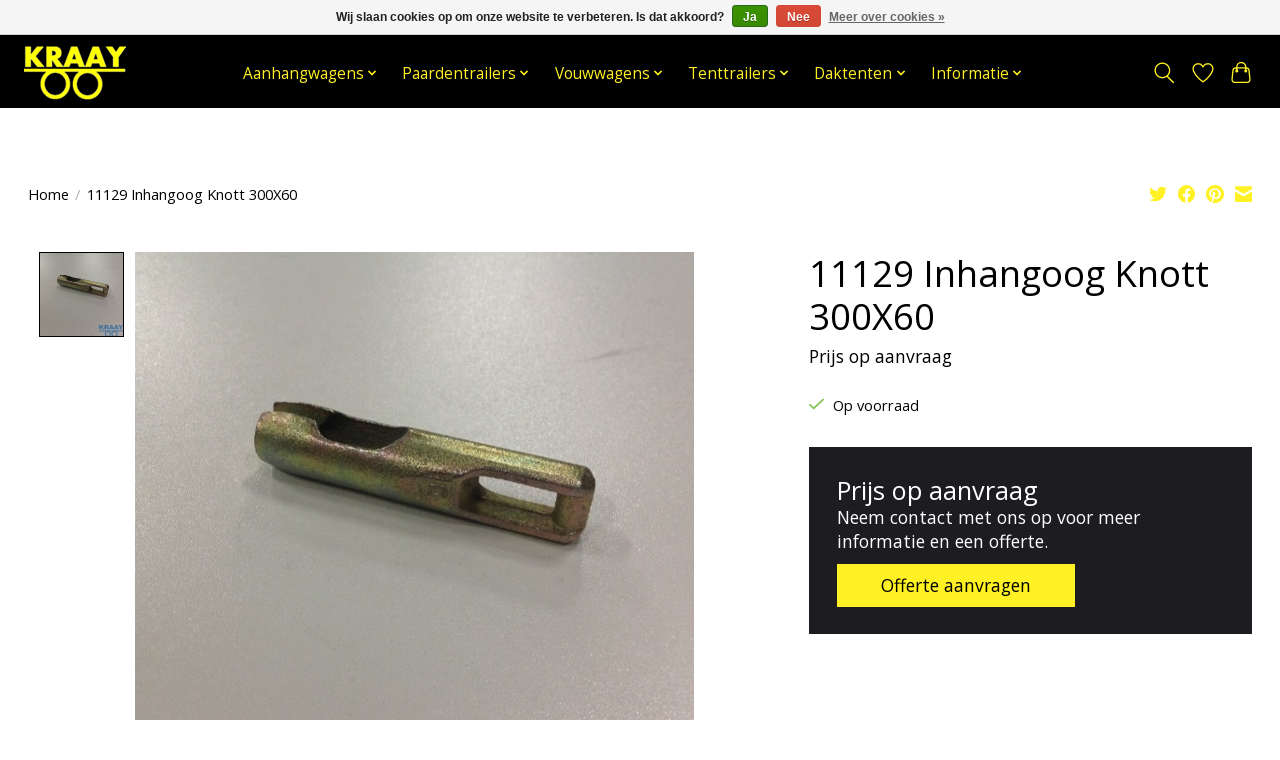

--- FILE ---
content_type: text/css; charset=UTF-8
request_url: https://cdn.webshopapp.com/shops/332693/themes/178841/assets/custom.css?20251129150629
body_size: 748
content:
/* 20250918160107 - v2 */
.gui,
.gui-block-linklist li a {
  color: #000000;
}

.gui-page-title,
.gui a.gui-bold,
.gui-block-subtitle,
.gui-table thead tr th,
.gui ul.gui-products li .gui-products-title a,
.gui-form label,
.gui-block-title.gui-dark strong,
.gui-block-title.gui-dark strong a,
.gui-content-subtitle {
  color: #000000;
}

.gui-block-inner strong {
  color: #666666;
}

.gui a {
  color: #0a8de9;
}

.gui-input.gui-focus,
.gui-text.gui-focus,
.gui-select.gui-focus {
  border-color: #0a8de9;
  box-shadow: 0 0 2px #0a8de9;
}

.gui-select.gui-focus .gui-handle {
  border-color: #0a8de9;
}

.gui-block,
.gui-block-title,
.gui-buttons.gui-border,
.gui-block-inner,
.gui-image {
  border-color: #efeeec;
}

.gui-block-title {
  color: #000000;
  background-color: #efeeec;
}

.gui-content-title {
  color: #000000;
}

.gui-form .gui-field .gui-description span {
  color: #000000;
}

.gui-block-inner {
  background-color: #e5e4e2;
}

.gui-block-option {
  border-color: #fcfcfc;
  background-color: #fefefe;
}

.gui-block-option-block {
  border-color: #fcfcfc;
}

.gui-block-title strong {
  color: #000000;
}

.gui-line,
.gui-cart-sum .gui-line {
  background-color: #f7f7f6;
}

.gui ul.gui-products li {
  border-color: #faf9f9;
}

.gui-block-subcontent,
.gui-content-subtitle {
  border-color: #faf9f9;
}

.gui-faq,
.gui-login,
.gui-password,
.gui-register,
.gui-review,
.gui-sitemap,
.gui-block-linklist li,
.gui-table {
  border-color: #faf9f9;
}

.gui-block-content .gui-table {
  border-color: #fcfcfc;
}

.gui-table thead tr th {
  border-color: #f7f7f6;
  background-color: #fefefe;
}

.gui-table tbody tr td {
  border-color: #fcfcfc;
}

.gui a.gui-button-large,
.gui a.gui-button-small {
  border-color: #8d8d8d;
  color: #000000;
  background-color: #efeeec;
}

.gui a.gui-button-large.gui-button-action,
.gui a.gui-button-small.gui-button-action {
  border-color: #8d8d8d;
  color: #000000;
  background-color: #f7f4f4;
}

.gui a.gui-button-large:active,
.gui a.gui-button-small:active {
  background-color: #bfbebc;
  border-color: #707070;
}

.gui a.gui-button-large.gui-button-action:active,
.gui a.gui-button-small.gui-button-action:active {
  background-color: #c5c3c3;
  border-color: #707070;
}

.gui-input,
.gui-text,
.gui-select,
.gui-number {
  border-color: #000000;
  background-color: #efeeec;
}

.gui-select .gui-handle,
.gui-number .gui-handle {
  border-color: #000000;
}

.gui-number .gui-handle a {
  background-color: #efeeec;
}

.gui-input input,
.gui-number input,
.gui-text textarea,
.gui-select .gui-value {
  color: #000000;
}

.gui-progressbar {
  background-color: #76c61b;
}

/* custom */
.main-header.fixed-top {
  position: fixed;
  width: 100%;
  top: 0px;
}

.main-header__top-section {
    padding: 5px 0px;
}

@media (max-width: 48rem) {
  .hidden-xs {
		display: none;
  }
}

@media (min-width: 64rem) {
body main {
  margin-top: 105px;
  }
}

@media (max-width: 64rem) {
body main {
  margin-top: 85px;
  }
}

@media (min-width: 64rem) {
#gui-form .gui-col2-right .gui-col2-right-col1 {
  width: 60%!important;
  padding-right: 2rem;
}

#gui-form .gui-col2-right .gui-col2-right-col2 {
    width: 40%!important;
  }
}

@media (max-width: 64rem) {
#gui-form .gui-col2-right .gui-col2-right-col1 {
  width: 100%!important;
}

#gui-form .gui-col2-right .gui-col2-right-col2 {
    width: 100%!important;
  }
}

/* iFrame */
@media (min-width:1023px) {
.container.max-width-lg.padding-y-xl.d-flex {
  display: flex;
  min-height: 1000px;
}
}


--- FILE ---
content_type: text/javascript;charset=utf-8
request_url: https://www.kraaybv.com/services/stats/pageview.js?product=130540119&hash=2f71
body_size: -414
content:
// SEOshop 26-01-2026 04:04:13